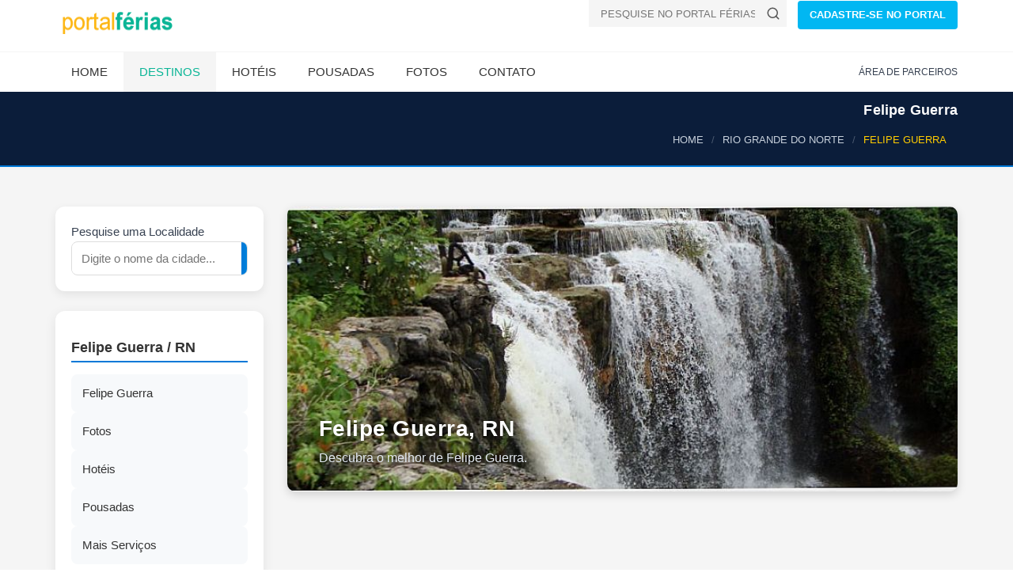

--- FILE ---
content_type: text/html; Charset=ISO-8859-1
request_url: https://www.ferias.tur.br/cidade/7168/felipe-guerra-rn.html
body_size: 9126
content:

<!DOCTYPE html>
<html lang="pt-BR">
<head>

    <!-- Preload fontes para melhorar o LCP -->
    
    <link rel="preconnect" href="https://www.ferias.tur.br" crossorigin>



    <!-- Page Title -->
    <title>Felipe Guerra, Rio Grande do Norte | Brasil</title>
	<link rel='canonical' href='https://www.ferias.tur.br/cidade/7168/felipe-guerra-rn.html' />
    <!-- Meta Tags -->

	<meta name="GOOGLEBOT" content="index,follow">
	<meta name="robots" content="index,follow">

	<meta name="description" content="Hotéis e Pousadas em Felipe Guerra a partir de R$ 99!">

	<meta name="keywords" content="Felipe Guerra, Rio Grande do Norte, cidade de Felipe Guerra, fotos de Felipe Guerra, hoteis e pousadas em Felipe Guerra" />

    <meta charset="UTF-8">

    <meta name="viewport" content="width=device-width, initial-scale=1.0">

    <!-- Theme Styles -->
    
    <!-- Prioriza download -->
    <link rel="preload" href="/css/estrutura.css" as="style">

    <!-- Aplica imediatamente sem depender de JS -->
    <link rel="stylesheet" href="/css/estrutura.css">
    
    <link rel="preload" href="/css/moderno.css" as="style">
    <link rel="stylesheet" href="/css/moderno.css">
	

    <script>
document.addEventListener("DOMContentLoaded", function() {
    const lazyImages = document.querySelectorAll("img[data-src]");
    const imageObserver = new IntersectionObserver((entries, observer) => {
        entries.forEach(entry => {
            if (entry.isIntersecting) {
                const img = entry.target;
                img.src = img.getAttribute("data-src");
                img.removeAttribute("data-src");
                observer.unobserve(img);
            }
        });
    });

    lazyImages.forEach(img => {
        imageObserver.observe(img);
    });
});
	</script>

    
<!-- Favicon padrÃ£o -->
<link rel="icon" href="/favicon.ico" type="image/x-icon">

<!-- PNGs para navegadores -->
<link rel="icon" type="image/png" sizes="32x32" href="/favicon-32x32.png">
<link rel="icon" type="image/png" sizes="16x16" href="/favicon-16x16.png">

<!-- Apple Touch Icon (iPhone/iPad) -->
<link rel="apple-touch-icon" sizes="180x180" href="/apple-touch-icon.png">

<!-- Android / Chrome -->
<link rel="icon" type="image/png" sizes="192x192" href="/android-chrome-192x192.png">
<link rel="icon" type="image/png" sizes="512x512" href="/android-chrome-512x512.png">


    

    <link rel="preload" as="image" href="https://www.ferias.tur.br/images/logo.png" fetchpriority="high">
    <link rel="preload" as="image" href="https://www.ferias.tur.br/imagens/fundo-fluido.jpg" fetchpriority="high">

</head>
<body>
    <div id="page-wrapper">
        <header id="header" class="navbar-static-top style4">
            <div class="container">
                <div class="navbar-brand">
                        <a href="https://www.ferias.tur.br/" title="Portal Férias">
                            <img src="/images/logo.png" width="156" height="28" alt="Portal Férias" fetchpriority="high" />
                        </a>
                </div>


<div class="pull-right hidden-mobile">
  <form class="quick-search" action="https://www.ferias.tur.br/pesquisa.asp" id="cse-search-box">
    <input type="hidden" name="cx" value="partner-pub-4739353572905087:5172071258" />
    <input type="hidden" name="cof" value="FORID:10" />
    <input type="hidden" name="ie" value="UTF-8" />
    <div class="with-icon">
      <input type="text" class="input-text" value="" name="cidade" id="cidade" placeholder="PESQUISE NO PORTAL FÉRIAS!" />
      <button class="icon" type="submit" name="sa" aria-label="Buscar">
        <svg xmlns="http://www.w3.org/2000/svg" width="18" height="18" viewBox="0 0 24 24" fill="none" stroke="#555555" stroke-width="2" stroke-linecap="round" stroke-linejoin="round">
          <circle cx="11" cy="11" r="8"></circle>
          <line x1="21" y1="21" x2="16.65" y2="16.65"></line>
        </svg>
      </button>
    </div>
  </form>

  <a href="/passo1.asp" class="button btn-medium sky-blue1">CADASTRE-SE NO PORTAL</a>
</div>

            </div>


<button type="button" class="mobile-menu-toggle" data-toggle="collapse" data-target="#mobile-menu-01" aria-label="Abrir menu">
  <svg xmlns="http://www.w3.org/2000/svg" width="22" height="22" viewBox="0 0 100 80" fill="#ffffff">
    <rect width="100" height="10"></rect>
    <rect y="30" width="100" height="10"></rect>
    <rect y="60" width="100" height="10"></rect>
  </svg>
</button>


            <div class="main-navigation">
                <div class="container">
                    <nav id="main-menu" role="navigation">
                        <ul class="menu">
                            <li class="menu-item-has-children">
                                <a href="https://www.ferias.tur.br/">Home</a>
                            </li>

                            <li class="active menu-item-has-children megamenu-menu">
                                <a href="/estado/">Destinos</a>
                                <div class="megamenu-wrapper container" data-items-per-column="9">
                                    <div class="megamenu-holder">
                                        <ul class="megamenu">
                                            <li class="menu-item-has-children">
                                                <a href="#">Região Norte</a>
                                                <ul class="clearfix">
													<li><a href="/estado/AM/">Amazonas</a></li>
													<li><a href="/estado/RR/">Roraima</a></li>
													<li><a href="/estado/AP/">Amapá</a></li>
													<li><a href="/estado/PA/">Pará</a></li>
													<li><a href="/estado/TO/">Tocantins</a></li>
													<li><a href="/estado/RO/">Rondônia</a></li>
													<li><a href="/estado/AC/">Acre</a></li>
                                                </ul>
                                            </li>
                                            <li class="menu-item-has-children">
                                                <a href="#">Região Nordeste</a>
                                                <ul class="clearfix">
													<li><a href="/estado/MA/">Maranhão</a></li>
													<li><a href="/estado/PI/">Piauí</a></li>
													<li><a href="/estado/CE/">Ceará</a></li>
													<li><a href="/estado/RN/">Rio Grande do Norte</a></li>
													<li><a href="/estado/PE/">Pernambuco</a></li>
													<li><a href="/estado/PB/">Paraíba</a></li>
													<li><a href="/estado/SE/">Sergipe</a></li>
													<li><a href="/estado/AL/">Alagoas</a></li>
													<li><a href="/estado/BA/">Bahia</a></li>
                                                </ul>
                                            </li>
                                            <li class="menu-item-has-children">
                                                <a href="#">Região Centro-Oeste</a>
                                                <ul class="clearfix">
													<li><a href="/estado/MT/">Mato Grosso</a></li>
													<li><a href="/estado/MS/">Mato Grosso do Sul</a></li>
													<li><a href="/estado/GO/">Goiás</a></li>
                                                    <li><a href="/estado/DF/">Distrito Federal</a></li>
                                                </ul>
                                            </li>
											<li class="menu-item-has-children">
                                                <a href="#">Região Sudeste</a>
                                                <ul class="clearfix">
													<li><a href="/estado/SP/">São Paulo</a></li>
													<li><a href="/estado/RJ/">Rio de Janeiro</a></li>
													<li><a href="/estado/ES/">Espírito Santo</a></li>
													<li><a href="/estado/MG/">Minas Gerais</a></li>
                                                </ul>
                                            </li>
											<li class="menu-item-has-children">
                                                <a href="#">Região Sul</a>
                                                <ul class="clearfix">
													<li><a href="/estado/PR/">Paraná</a></li>
													<li><a href="/estado/RS/">Rio Grande do Sul</a></li>
													<li><a href="/estado/SC/">Santa Catarina</a></li>
                                                </ul>
                                            </li>
                                        </ul>
                                    </div>
                                </div>
                            </li>

                            <li class="menu-item-has-children">
                                <a href="/hoteis/">Hotéis</a>
                            </li>
                            <li class="menu-item-has-children">
                                <a href="/pousadas/">Pousadas</a>
                            </li>
                            <li class="menu-item-has-children">
                                <a href="/fotos/">Fotos</a>
                            </li>
                            <li class="menu-item-has-children">
                                <a href="/contato.asp">Contato</a>
                            </li>
                        </ul>
                    </nav>
                    <div class="topnav">
                        <ul class="quick-menu pull-right clearfix">
                            <li><a href="https://clientes.ferias.tur.br/" target="_blank">ÁREA DE PARCEIROS</a></li>
                       </ul>
                    </div>
                </div>
            </div>

            <nav id="mobile-menu-01" class="mobile-menu collapse">
                <ul id="mobile-primary-menu" class="menu">
                            <li class="menu-item-has-children">
                                <a href="https://www.ferias.tur.br/">Home</a>
                            </li>

                            <li class="active menu-item-has-children">
                                <a href="/estado/">Estados do Brasil</a>
                            </li>

                            <li class="menu-item-has-children">
                                <a href="/hoteis/">Hotéis</a>
                            </li>
                            <li class="menu-item-has-children">
                                <a href="/pousadas/">Pousadas</a>
                            </li>
                            <li class="menu-item-has-children">
                                <a href="/fotos/">Fotos</a>
                            </li>
                            <li class="menu-item-has-children">
                                <a href="/contato.asp">Contato</a>
                            </li>
                </ul>

                <ul class="mobile-topnav container">
                	<li><a href="/passo1.asp">CADASTRE-SE NO PORTAL</a></li>
                    <li><a href="https://clientes.ferias.tur.br/" target="_blank">ÁREA DE PARCEIROS</a></li>
                </ul>

            </nav>
        </header>
        

<!-- Breadcrumb padronizado (estilo moderno) -->
<div class="page-header-modern">
  <div class="container">
    <div class="page-header-title">
      <h1>Felipe Guerra</h1>
    </div>

    <ol itemscope itemtype="https://schema.org/BreadcrumbList" class="breadcrumb-modern">
      <li itemprop="itemListElement" itemscope itemtype="https://schema.org/ListItem">
        <a itemprop="item" href="/"><span itemprop="name">HOME</span></a>
        <meta itemprop="position" content="1">
      </li>
      <li itemprop="itemListElement" itemscope itemtype="https://schema.org/ListItem">
        <a itemprop="item" href="/estado/RN/"><span itemprop="name">RIO GRANDE DO NORTE</span></a>
        <meta itemprop="position" content="2">
      </li>
      <li class="active" itemprop="itemListElement" itemscope itemtype="https://schema.org/ListItem">
        <span itemprop="name">FELIPE GUERRA</span>
        <meta itemprop="position" content="3">
      </li>
    </ol>
  </div>
</div>


        <section id="content">
            <div class="container">
                <div class="row">
                    <div class="sidebar col-sm-4 col-md-3">

<form action="/pesquisa.asp" method="get" name="frmPesqSide" id="frmPesqSide" class="search-modern">
  <div class="search-box">
    Pesquise uma Localidade
    <div class="search-input">
      <input type="text" name="cidade" id="cidade" placeholder="Digite o nome da cidade...">
        <button type="submit" name="buscar" id="buscar" aria-label="Buscar">
          <svg width="18" height="18" viewBox="0 0 24 24" fill="none" stroke="#fff" stroke-width="2" stroke-linecap="round" stroke-linejoin="round">
            <circle cx="11" cy="11" r="8"></circle>
            <line x1="21" y1="21" x2="16.65" y2="16.65"></line>
          </svg>
        </button>

    </div>
  </div>
</form>



<div class="hotel-hero hero-premium hotel-hero-mobile-only" style="--bg:url('https://www.ferias.tur.br/imagens/fundo-fluido.jpg')">
  <div class="hero-overlay"></div>
  <div class="hero-content">
    
    <h1>Felipe Guerra - RN</h1>
    <p class="hero-location">Brasil</p>

  </div>
</div>


<style>
/* Esconde por padrão */
.adsense-mobile {
  display: none;
}

/* Mostra apenas em mobile */
@media (max-width: 768px) {
  .adsense-mobile {
    display: block;
	min-height: 280px;
  }
}
</style>
<div class="adsense-mobile">
<!-- AD-SIDEBAR-SEARCH-BOX -->
<ins class="adsbygoogle"
     style="display:block"
     data-ad-client="ca-pub-4739353572905087"
     data-ad-slot="8861948286"
     data-ad-format="auto"
     data-full-width-responsive="true"></ins>
<script>
     (adsbygoogle = window.adsbygoogle || []).push({});
</script>
</div>

<script>
  (adsbygoogle = window.adsbygoogle || []).push({});
</script>

<aside class="sidebar-modern">
<h2>Felipe Guerra / RN</h2>

<div class="sidebar-cards">
<a href="/cidade/7168/felipe-guerra-rn.html" class="card">
<i class="fa fa-map-marker-alt"></i><span>Felipe Guerra</span>
</a>


<a href="/fotos/7168/felipe-guerra-rn.html" class="card">
<i class="fa fa-camera"></i><span>Fotos</span>
</a>


<a href="/hoteis/7168/felipe-guerra-rn.html" class="card">
<i class="fa fa-hotel"></i><span>Hotéis</span>
</a>


<a href="/pousadas/7168/felipe-guerra-rn.html" class="card">
<i class="fa fa-bed"></i><span>Pousadas</span>
</a>


<a href="/outros/7168/felipe-guerra-rn.html" class="card">
<i class="fa fa-ellipsis-h"></i><span>Mais Serviços</span>
</a>
</div>
</aside>

<br>
<br>
<p>
  <form action="/enviafoto.asp" target="_blank" method="POST" name="frm1" id="frm1">
    <input name="localidade" type="hidden" value="7168">
    <button type="submit" class="btn-modern orange">
      <span>Enviar fotos de FELIPE GUERRA</span>
    </button>
  </form>
</p>

<p>
  <form action="/comentario.asp" target="_blank" method="POST" name="frm2" id="frm2">
    <input name="localidade" type="hidden" value="7168">
    <button type="submit" class="btn-modern green">
      <span>Enviar seu comentário</span>
    </button>
  </form>
</p>


                    </div>
                    <div id="main" class="col-sm-8 col-md-9">
<div class="hero-localidade">
  <div class="hero-image" style="background-image: url('https://www.ferias.tur.br/imagemcapa/7168-870-320-1-felipeguerra.jpg');">
    <div class="hero-overlay"></div>
    <div class="hero-caption">
      <h1>Felipe Guerra, RN</h1>
      <p>Descubra o melhor de Felipe Guerra.</p>
    </div>
  </div>
</div>
<div class="min-height-ad-estabs">
<!-- LOCALIDADE-RESPONSIVO-SHADOW -->
<ins class="adsbygoogle"
     style="display:block"
     data-ad-client="ca-pub-4739353572905087"
     data-ad-slot="7211121201"
     data-ad-format="auto"
     data-full-width-responsive="true"></ins>
<script>
(adsbygoogle = window.adsbygoogle || []).push({});
</script>
</div>
<center><img src="/imagens/banner_shadow.png" loading="lazy" alt="banner" width="60%" height="31px"></center>
                        <div class="tab-container">
<ul class="tabs-modern">
  <li class="active">
    <a href="#car-details" data-toggle="tab">Principal</a>
  </li>
  <li>
    <a href="#leavecomentario" data-toggle="tab">Envie seu comentário de Felipe Guerra</a>
  </li>
</ul>


                            <div class="tab-content">
                                <div class="tab-pane fade in active" id="car-details">
                                
                                	<h2>Bem-vindo a Felipe Guerra!</h2>
                                
                                    <div class="row">
                                        <div class="col-sm-8">
                                        	
				<h2>Informações de Felipe Guerra</h2>

                <div class="conteudo-padrao2"><p><P align=center><FONT face=arial, color=#cc0000 size=4 Arial, Helvetica, sans-serif helvetica,><STRONG>Roteiros do Brasil</STRONG></FONT></P>
<P align=center><STRONG><FONT face=arial, color=#339900 size=4 sans-serif helvetica,>Região Pólo Serrano</FONT></STRONG></P>
<P align=center><FONT face=arial, sans-serif helvetica,><STRONG><FONT color=#3333cc size=4></FONT></STRONG></FONT></P>
<P align=left><STRONG><SPAN Verdana FONT-FAMILY: 10pt;><FONT Arial, Helvetica, sans-serif><FONT face=Verdana, Arial, Helvetica, sans-serif><IMG loading="lazy" height=24 alt=hspace=0 src=http://www.ferias.tur.br/imagens/jpegs/história.jpg width=24 align=baseline border=0 HEIGHT: 26px; 26px><FONT Arial, Helvetica, sans-serif><FONT face=Verdana, Arial, Helvetica, sans-serif>&nbsp;<FONT Arial, Helvetica, sans-serif><FONT face=Verdana, Arial, Helvetica, sans-serif>HISTÓRIA DA <FONT Arial, Helvetica, sans-serif>CIDADE</FONT></FONT></FONT></FONT></FONT></FONT></FONT></SPAN></STRONG></P>
<P align=left><FONT face=Verdana, Arial, Helvetica, sans-serif>O povoado&nbsp; situado na região de Brejo do Apodi&nbsp; nasceu com o topônimo de Pedra d’Abelha em virtude da grande quantidade de enxames de abelhas, localizados no interior de um enorme bloco de calcário&nbsp; existente nas redondezas. O crescimento do povoado deu-se gradativamente&nbsp; através de sua grande vocação natural que era a produção agrícola.<BR>Em 17 de Dezembro de 1953, o povoado tornou-se município&nbsp; através da Lei no 1.017, o que durou apenas um ano e, em 1954, por decisão do Supremo Tribunal Federal a Lei foi anulada e a localidade voltou à condição de povoado, que só desmembrou-se definitivamente de Apodi&nbsp; no dia 18 de Setembro de 1963, pela Lei no 2.926, tornando-se município do Rio Grande do Norte.</FONT></P>
<P><FONT Arial, Helvetica, sans-serif><STRONG><SPAN Verdana FONT-FAMILY: 10pt;><FONT face=Verdana, Arial, Helvetica, sans-serif>Significado do Nome</FONT></SPAN></STRONG></FONT></P>
<P><FONT face=Verdana, Arial, Helvetica, sans-serif><STRONG><SPAN Verdana FONT-FAMILY: 10pt;></SPAN></STRONG></FONT></P>
<P><FONT face=Verdana, Arial, Helvetica, sans-serif></FONT></P>
<P><FONT face=Verdana, Arial, Helvetica, sans-serif>O novo município recebeu o nome de Felipe Guerra numa homenagem ao bacharel em Direito Felipe Neri de Brito Guerra, filho do município de Campo Grande, líder da região, deputado às Constituintes de 1891, 1892 e 1895, juiz de Direito, Desembargador e Secretário de Educação.&nbsp;<BR></FONT></P>
<P><FONT face=Verdana, Arial, Helvetica, sans-serif><STRONG><SPAN Verdana FONT-FAMILY: 10pt;>Aniversário da Cidade</SPAN></STRONG></FONT></P>
<P><FONT Arial, Helvetica, sans-serif><FONT face=Verdana, Arial, Helvetica, sans-serif><FONT Arial, Helvetica, sans-serif><SPAN class=textoPreto></SPAN></FONT><FONT Arial, Helvetica, sans-serif></FONT></FONT></FONT></P>
<P><FONT face=Verdana, Arial, Helvetica, sans-serif>18 de Setembro.</FONT></P>
<P><FONT face=Verdana, Arial, Helvetica, sans-serif></FONT>
<P><FONT face=Verdana, Arial, Helvetica, sans-serif></FONT></P><FONT Arial, Helvetica, sans-serif><FONT face=Verdana, Arial, Helvetica, sans-serif><FONT Arial, Helvetica, sans-serif><STRONG><SPAN Verdana FONT-FAMILY: 10pt;><FONT Arial, Helvetica, sans-serif><FONT Arial, Helvetica, sans-serif><IMG loading="lazy" height=22 alt=hspace=0 src=http://www.ferias.tur.br/imagens/jpegs/características.jpg width=25 align=baseline border=0 HEIGHT: 25px; 23px><FONT sans-serif helvetica,>&nbsp;</FONT><FONT Arial, Helvetica, sans-serif>CARACTERÍSTICAS</FONT></FONT></FONT></SPAN></STRONG></FONT> </FONT></FONT>
<P></P>
<P><FONT Arial, Helvetica, sans-serif><FONT Arial, Helvetica, sans-serif><FONT Arial, Helvetica, sans-serif><FONT Arial, Helvetica, sans-serif><FONT Arial, Helvetica, sans-serif><FONT face=Verdana, Arial, Helvetica, sans-serif><FONT Arial, Helvetica, sans-serif><FONT Arial, Helvetica, sans-serif><SPAN class=style11><FONT Arial, Helvetica, sans-serif></FONT></SPAN></FONT></FONT><FONT Arial, Helvetica, sans-serif></FONT></FONT></FONT></FONT></FONT></FONT></FONT></P>
<P><FONT Arial, Helvetica, sans-serif><FONT Arial, Helvetica, sans-serif><FONT face=Verdana, Arial, Helvetica, sans-serif><FONT Arial, Helvetica, sans-serif><STRONG><SPAN Verdana FONT-FAMILY: 10pt;>Clima</SPAN></STRONG></FONT>&nbsp;</FONT></FONT></FONT></P>
<P><FONT face=Verdana, Arial, Helvetica, sans-serif>Muito quente e semi-árido, com estação chuvosa atrasando-se para o Outono.</FONT></P>
<P><FONT Arial, Helvetica, sans-serif><FONT Arial, Helvetica, sans-serif><FONT Arial, Helvetica, sans-serif><FONT Arial, Helvetica, sans-serif><FONT face=Verdana, Arial, Helvetica, sans-serif><FONT Arial, Helvetica, sans-serif><SPAN></SPAN></FONT><FONT Arial, Helvetica, sans-serif></FONT></FONT></FONT></FONT></FONT></FONT></P>
<P><STRONG><SPAN Verdana FONT-FAMILY: 10pt;><FONT face=Verdana, Arial, Helvetica, sans-serif>Temperatura Média</FONT></SPAN></STRONG></P>
<P><FONT face=Verdana, Arial, Helvetica, sans-serif>27,8 °C</FONT></P>
<P><FONT face=Verdana, Arial, Helvetica, sans-serif></FONT>
<P><FONT face=Verdana, Arial, Helvetica, sans-serif></FONT></P>
<P><FONT Arial, Helvetica, sans-serif><FONT face=Verdana, Arial, Helvetica, sans-serif><STRONG><FONT Arial, Helvetica, sans-serif><IMG loading="lazy" height=25 alt=hspace=0 src=http://www.ferias.tur.br/imagens/jpegs/localização.jpg width=24 align=baseline border=0>&nbsp;COMO CHEGAR</FONT></STRONG> </FONT></FONT></P>
<P><FONT face=Verdana, Arial, Helvetica, sans-serif><STRONG><SPAN Verdana FONT-FAMILY: 10pt;>Localização</SPAN></STRONG></FONT></P>
<P><FONT face=Verdana, Arial, Helvetica, sans-serif>Chapada do Apodi.</FONT></P>
<P><FONT face=Verdana, Arial, Helvetica, sans-serif><STRONG><SPAN Verdana FONT-FAMILY: 10pt;>Limites</SPAN></STRONG></FONT></P>
<P><FONT face=Verdana, Arial, Helvetica, sans-serif>Norte&nbsp;&nbsp; –&nbsp; Governador Dix-Sept Rosado e Apodi <BR>Sul&nbsp;&nbsp;&nbsp;&nbsp;&nbsp; –&nbsp; Caraúbas e Apodi<BR>Leste&nbsp;&nbsp; –&nbsp; Governador Dix-Sept Rosado e Caraúbas<BR>Oeste&nbsp; –&nbsp; Apodi </FONT></P>
<P><FONT face=Verdana, Arial, Helvetica, sans-serif><STRONG><SPAN Verdana FONT-FAMILY: 10pt;>Acesso Rodoviário</SPAN></STRONG></FONT></P>
<P><FONT Arial, Helvetica, sans-serif><SPAN Verdana FONT-FAMILY: 10pt;></SPAN></FONT><FONT face=Verdana, Arial, Helvetica, sans-serif>&nbsp;</FONT></P><FONT Arial, Helvetica, sans-serif><SPAN Verdana FONT-FAMILY: 10pt;>
<DIV class=fonte_re11 align=justify></SPAN></FONT><FONT face=Verdana, Arial, Helvetica, sans-serif><STRONG><SPAN Verdana FONT-FAMILY: 10pt;>Distâncias</SPAN></STRONG></FONT></DIV>
<P><FONT face=Verdana, Arial, Helvetica, sans-serif>351 km da Capital.</FONT></P>
<P><FONT face=Verdana, Arial, Helvetica, sans-serif><STRONG><SPAN Verdana FONT-FAMILY: 10pt;><IMG loading="lazy" height=23 alt=hspace=0 src=http://www.ferias.tur.br/imagens/jpegs/turismo2.jpg width=25 align=baseline border=0>&nbsp;TURISMO</SPAN></STRONG></FONT></P><FONT Arial, Helvetica, sans-serif><SPAN Verdana FONT-FAMILY: 10pt;>
<P></SPAN></FONT><FONT face=Verdana, Arial, Helvetica, sans-serif><STRONG><SPAN Verdana FONT-FAMILY: 10pt;>Principais Pontos Turísticos</SPAN></STRONG></FONT></P>
<P><FONT face=Verdana, Arial, Helvetica, sans-serif></FONT></P><FONT Arial, Helvetica, sans-serif><SPAN Verdana FONT-FAMILY: 10pt;></SPAN></FONT><FONT Arial, Helvetica, sans-serif><SPAN></SPAN></FONT><SPAN FONT-FAMILY: 10pt; Verdana; mso-fareast-font-family: Times New Roman; mso-ansi-language: mso-fareast-language: PT-BR; mso-bidi-language: AR-SA><FONT Arial, Helvetica, sans-serif><STRONG></STRONG></FONT></SPAN>
<P><FONT face=Verdana, Arial, Helvetica, sans-serif>&nbsp;</FONT></P>
<P><SPAN FONT-FAMILY: 10pt; Verdana; mso-fareast-font-family: Times New Roman; mso-ansi-language: mso-fareast-language: PT-BR; mso-bidi-language: AR-SA><FONT face=Verdana, Arial, Helvetica, sans-serif><STRONG><IMG loading="lazy" height=24 alt=hspace=0 src=http://www.ferias.tur.br/imagens/jpegs/eventos.jpg width=26 align=baseline border=0 HEIGHT: 24px; 24px>&nbsp;EVENTOS</STRONG></FONT></SPAN></P>
<P><FONT face=Verdana, Arial, Helvetica, sans-serif></FONT>
<P><SPAN FONT-FAMILY: 10pt; Verdana; mso-fareast-font-family: Times New Roman; mso-ansi-language: mso-fareast-language: PT-BR; mso-bidi-language: AR-SA><FONT face=Verdana, Arial, Helvetica, sans-serif></FONT></SPAN></P><FONT face=Verdana, Arial, Helvetica, sans-serif>&nbsp; </FONT>
<P></P>
<P><FONT Arial, Helvetica, sans-serif><FONT face=Verdana, Arial, Helvetica, sans-serif><IMG loading="lazy" height=24 alt=hspace=0 src=http://www.ferias.tur.br/imagens/jpegs/i2.jpg width=26 align=baseline border=0 HEIGHT: 24px 22px;><STRONG>&nbsp;Informações Úteis</STRONG> </FONT></FONT></P>
<P><FONT face=Verdana, Arial, Helvetica, sans-serif></FONT>
<P><FONT face=Verdana, Arial, Helvetica, sans-serif></FONT></P>
<P><FONT face=Verdana, Arial, Helvetica, sans-serif>Prefeitura Municipal de Felipe Guerra.</FONT></P>
<P><FONT face=Verdana, Arial, Helvetica, sans-serif></FONT></P>
<P><FONT Arial, Helvetica, sans-serif><FONT Arial, Helvetica, sans-serif><FONT face=Verdana, Arial, Helvetica, sans-serif><IMG loading="lazy" alt=hspace=0 src=http://www.ferias.tur.br/imagens/jpegs/arroba2.jpg align=baseline border=0>&nbsp;</FONT></FONT></FONT><FONT Arial, Helvetica, sans-serif><FONT Arial, Helvetica, sans-serif><A href="/cdn-cgi/l/email-protection#b1d6d0d3d8dfd4c5d4f1d3c6dfd4c59fd2dedc9fd3c3" none><FONT Arial, Helvetica, sans-serif></P></FONT></A></FONT>
<P><FONT color=#000000 Arial, Helvetica, sans-serif><FONT face=Verdana, Arial, Helvetica, sans-serif><IMG loading="lazy" alt=hspace=0 src=http://www.ferias.tur.br/imagens/jpegs/telefone2.jpg align=baseline border=0>&nbsp;</FONT><STRONG><BR></STRONG></FONT></P>
<P><FONT face=Verdana, Arial, Helvetica, sans-serif><IMG loading="lazy" alt=hspace=0 src=http://www.ferias.tur.br/imagens/jpegs/energia2.jpg align=baseline border=0></FONT></P>
<P><FONT face=Verdana, Arial, Helvetica, sans-serif><IMG loading="lazy" alt=hspace=0 src=http://www.ferias.tur.br/imagens/jpegs/carta3.jpg align=baseline border=0>&nbsp;</FONT></P>
<P><FONT face=Verdana, Arial, Helvetica, sans-serif></FONT></P>
<P><FONT face=Verdana, Arial, Helvetica, sans-serif></FONT></P>
<P><FONT face=Verdana, Arial, Helvetica, sans-serif></FONT></P>
<P><FONT face=Verdana, Arial, Helvetica, sans-serif></FONT></P>
<P><FONT face=Verdana, Arial, Helvetica, sans-serif><IMG loading="lazy" alt=hspace=0 src=http://www.ferias.tur.br/imagens/jpegs/cruz3.jpg align=baseline border=0></FONT></P>
<P><FONT face=Verdana, Arial, Helvetica, sans-serif><IMG loading="lazy" alt=hspace=0 src=http://www.ferias.tur.br/imagens/jpegs/cifrão2.jpg align=baseline border=0>&nbsp;</FONT></P>
<P><FONT face=Verdana, Arial, Helvetica, sans-serif></FONT></P>
<P><FONT face=Verdana, Arial, Helvetica, sans-serif><IMG loading="lazy" alt=hspace=0 src=http://www.ferias.tur.br/imagens/jpegs/onibus2.jpg align=baseline border=0>&nbsp;</FONT></P>
<P><FONT face=Verdana, Arial, Helvetica, sans-serif>&nbsp;</FONT></P>
<P></FONT><SPAN FONT-FAMILY: 10pt; Verdana; mso-fareast-font-family: Times New Roman; mso-ansi-language: mso-fareast-language: PT-BR; mso-bidi-language: AR-SA><FONT face=Verdana, Arial, Helvetica, sans-serif>Créditos</FONT></SPAN></P>
<P><SPAN FONT-FAMILY: 10pt; Verdana; mso-fareast-font-family: Times New Roman; mso-ansi-language: mso-fareast-language: PT-BR; mso-bidi-language: AR-SA><FONT face=Verdana, Arial, Helvetica, sans-serif>Informações e fotos</FONT></SPAN></P>
<P><FONT Arial, Helvetica, sans-serif><FONT Arial, Helvetica, sans-serif><FONT face=Verdana, Arial, Helvetica, sans-serif><SPAN FONT-FAMILY: 10pt; Verdana; mso-fareast-font-family: Times New Roman; mso-ansi-language: mso-fareast-language: PT-BR; mso-bidi-language: AR-SA><FONT Arial, Helvetica, sans-serif><FONT Arial, Helvetica, sans-serif><FONT Arial, Helvetica, sans-serif>Sites:</FONT></FONT></FONT></SPAN><SPAN FONT-FAMILY: 10pt; Verdana; mso-fareast-font-family: Times New Roman; mso-ansi-language: mso-fareast-language: PT-BR; mso-bidi-language: AR-SA><FONT color=#000000><FONT Arial, Helvetica, sans-serif>&nbsp;&nbsp;www.rn.gov.br</FONT></FONT></SPAN></FONT></FONT></FONT></P></p></div>

                	<h2>Comentários de Felipe Guerra</h2>
					<div class="guest-reviews">

										<p class="dropcap">Conheço de mais a cidade de felipe guerra, poren nenhum lugar é mais encatador do que o boqueirão. Lá tudo é maravilhoso inclusuve os seus moradores.<br><small>Por: shyrleyferreira lima</small></p>

										<p class="dropcap">eu moro no rio de janeiro e  tenho uma casa em felipe gerra na cidade baixa eu gosto muito dai em breve estarei ai. um forte abraço a todos dai <br><small>Por: ANTONIO DE ASSIS FERNANDES</small></p>

										<p class="dropcap">Conheço e admiro muito as belezas naturais dessa bella cidade, gostaria muito se fosse implantado um plano ou projeto cultural de preservação   da parte antiga da cidade, o mercado por exemplo, a caverna de pedra de abelhas que deu origem ao nome da cidade pena que mudaram.<br><small>Por: Rildo Tavares de Melo</small></p>

										<p class="dropcap">morei em felipe guerra minha familia quase toda mora la sinto muita saudade de la <br><small>Por: antonio zeudo da costa alves</small></p>

										<p class="dropcap">nunca visite Felipe Guerra, mas tenho um curiosidade especial, sobre as paisagens, modo de festas, comidas típicas etc<br><small>Por: Patricia</small></p>

										<p class="dropcap">Gosto da cidade tenho familia la moro em Sao Paulo.<br><small>Por: Vinicios</small></p>

										<p class="dropcap">cidadi muito acoledora ja foi nesta cidade para um evento <br><small>Por: jordao bruno</small></p>

										<p class="dropcap">MUITAS RECORDAÇÃO BOA DESTA TERRA DA MINHA MÃE  DONA TEREZINHA ALVES                                                                                                                     E DO MEU PAI EXPEDITO LUIZ                                                                       <br><small>Por: JORGE LUIZ</small></p>

										<p class="dropcap">é uma cidade muito boa,acolhedora e pastante bonita...um otimo lugar pra passa ferias..<br><small>Por: flavia</small></p>

										<p class="dropcap">felipe guerra cidadezinha muito boa...de se viver ten muitas pontos turisticos  final de semana mravilha!<br><small>Por: julia danniela</small></p>

										<p class="dropcap">eu amo minha cidade,so as belezas naturais que há nela é bom d+....adoro felipe guerra<br><small>Por: magna assuelha</small></p>

										<p class="dropcap">eu amo minha cidade,não troco ela por nenha,ela tem belezas naturais....e é muito legal..amooooo<br><small>Por: magna assuelha</small></p>

										<p class="dropcap">Há muito tento ir conhecer Felipe Guerra.. parece que está chegando o momento certo! No projeto de um DVD com imagens do RN, pretendo conhecer e divulgar essa cidade. Por favor mande-me detalhes de meio de hospedagens. Obrigado e parabéns por este Portal.<br><small>Por: ESDRAS REBOUÇAS NOBRE</small></p>

										<p class="dropcap">bom meu marido é dai diz q ñ isiste lugar melhor no mundo q felipe guerra<br><small>Por: fabiana</small></p>

				</div>

                                        </div>
                                        <div class="col-sm-4">

<div class="icon-box style3 counters-box">
  <div class="numbers">
    <svg class="hotel-icon" xmlns="http://www.w3.org/2000/svg" viewBox="0 0 64 64" width="48" height="48">
      <rect x="8" y="20" width="14" height="34" fill="#00b5ad" rx="2"/>
      <rect x="26" y="12" width="18" height="42" fill="#00b5ad" rx="2"/>
      <rect x="48" y="28" width="8" height="26" fill="#00b5ad" rx="1"/>
      <circle cx="53" cy="50" r="2" fill="#00b5ad"/>
      <path d="M46 45 q5 -10 14 0" stroke="#00b5ad" stroke-width="2" fill="none"/>
    </svg>
    <span>4</span>
  </div>
  <div class="description">
    hotéis, pousadas e serviços encontrados em Felipe Guerra
  </div>
</div>



                                            <dl class="term-description">
                                                <dt>Fundação:</dt><dd>1963</dd>
                                                <dt>Altitude:</dt><dd>40m</dd>
                                                <dt>População:</dt><dd>5.207 habitantes</dd>
                                                <dt>Área:</dt><dd>283,3km²</dd>
                                                <dt>Densidade Demográfica:</dt><dd>18,38hab/km²</dd>
                                                
                                                <dt>CEP:</dt><dd>59795-000</dd>
												
                                            </dl>



                                        </div>
                                    </div>
                                </div>
								<div class="tab-pane fade in" id="leavecomentario">
                        <div class="booking-section travelo-box">

                            <form class="booking-form" action="/comentariox.asp" method="POST">
                                <div class="person-information">
                                    <h2>Envie seu comentário sobre Felipe Guerra</h2>
                                    <div class="form-group row">
                                        <div class="col-sm-6 col-md-5">
                                            <label for="nome">Nome</label>
                                            <input name="nome" id="nome" type="text" class="input-text full-width" value="" placeholder="" />
                                        </div>
                                        <div class="col-sm-6 col-md-5">
                                            <label for="email">E-mail</label>
                                            <input name="email" id="email" type="text" class="input-text full-width" value="" placeholder="" />
                                            <input name="tepeguei" type="text" class="escondeform" id="tepeguei" size="30">
											<input name="localidade" type="hidden" id="localidade" value="7168">
                                        </div>
                                    </div>
                                    <div class="form-group row">
                                        <div class="col-xs-9">
                                            <label for="comentario">Comentário</label>
                                            <textarea name="comentario" id="comentario" cols="30" rows="10" class="input-text full-width" id="comentario"></textarea>
                                        </div>
                                        <div class="col-xs-3">

                                        </div>
                                    </div>
                                </div>
                                <div class="form-group row">
                                    <div class="col-sm-6 col-md-5">
                                        <button type="submit" class="full-width btn-large">ENVIAR COMENTÁRIO</button>
                                    </div>
                                </div>
                            </form>
                        </div>

                                </div>
                            </div>
                        </div>
                    </div>
                </div>
            </div>
        </section>


<center>
<!-- FOOTER-SHADOW -->
<ins class="adsbygoogle"
     style="display:block"
     data-ad-client="ca-pub-4739353572905087"
     data-ad-slot="8850767243"
     data-ad-format="auto"
     data-full-width-responsive="true"></ins>
<script data-cfasync="false" src="/cdn-cgi/scripts/5c5dd728/cloudflare-static/email-decode.min.js"></script><script>
(adsbygoogle = window.adsbygoogle || []).push({});
</script>
<center><img src="/imagens/banner_shadow.png" loading="lazy" alt="banner" width="60%" height="31px"></center>
</center>
<footer id="footer-modern">
  <div class="footer-main">
    <div class="container">
      <div class="row">

        <!-- Coluna Descubra -->
        <div class="col-xs-12 col-sm-6 col-md-3">
          <h3 class="footer-title">Descubra</h3>
          <ul class="footer-links">
            <li><a href="https://www.ferias.tur.br/">Home</a></li>
            <li><a href="/estado/">Estados do Brasil</a></li>
            <li><a href="/contato.asp">Contato</a></li>
            <li><a href="/passo1.asp">Cadastre-se</a></li>
            <li><a href="https://clientes.ferias.tur.br/" target="_blank">Área de Parceiros</a></li>
            <li><a href="/enviafoto.asp">Envie suas Fotos</a></li>
          </ul>
        </div>

        <!-- Coluna Social -->
        <div class="col-xs-12 col-sm-6 col-md-3">
          
        </div>

        <div class="col-xs-12 col-sm-6 col-md-3">
          <!-- espaço para futuros links ou feed -->
        </div>

        <div class="col-xs-12 col-sm-6 col-md-3">
          <!-- espaço adicional -->
        </div>

      </div>
    </div>
  </div>

  <div class="footer-bottom">
    <div class="container footer-bottom-content">
      <a href="/index.asp" class="footer-logo">
        <img src="/images/logo.png" alt="Portal Férias" width="156" height="30" loading="lazy">
      </a>
      <p class="footer-copy">© 2026 Portal Férias</p>
      <a href="#" id="back-to-top" class="footer-top-btn">?</a>
    </div>
  </div>
</footer>
    </div>


    <!-- CSS for IE -->
    <!--[if lte IE 9]>
        <link rel="stylesheet" type="text/css" href="/css/ie.css" />
    <![endif]-->


    <!-- HTML5 shim and Respond.js IE8 support of HTML5 elements and media queries -->
    <!--[if lt IE 9]>
      <script type='text/javascript' src="https://html5shiv.googlecode.com/svn/trunk/html5.js"></script>
      <script type='text/javascript' src="https://cdnjs.cloudflare.com/ajax/libs/respond.js/1.4.2/respond.js"></script>
    <![endif]-->


<script src="/js/megamenu.js" defer></script>



<script>
window.addEventListener("load", function () {

    // ATRASO em milissegundos (5 segundos)
    const delay = 3000;

    setTimeout(() => {

        // cria o script do Adsense
        const s = document.createElement("script");
        s.src = "//pagead2.googlesyndication.com/pagead/js/adsbygoogle.js";
        s.async = true;

        // adiciona no HEAD
        document.head.appendChild(s);

        // quando carregar, inicia AutoAds
        s.onload = () => {
            console.log("AdSense carregado com atraso.");
            (window.adsbygoogle = window.adsbygoogle || []).push({
                google_ad_client: "ca-pub-473935572905087",
                enable_page_level_ads: true
            });
        };

    }, delay);

});
</script>



<script>
  window.addEventListener('load', function () {
    setTimeout(function () {

      // cria script do gtag
      var g = document.createElement('script');
      g.src = "https://www.googletagmanager.com/gtag/js?id=G-XP856J1DRL";
      g.async = true;
      document.body.appendChild(g);

      // inicia o GA quando o script carregar
      g.onload = function () {
        window.dataLayer = window.dataLayer || [];
        function gtag(){ dataLayer.push(arguments); }
        gtag('js', new Date());
        gtag('config', 'G-XP856J1DRL', {
          page_path: window.location.pathname
        });
      };

    }, 2500); // 2.5 segundos depois da página terminar de carregar
  });
</script>



<script defer src="https://static.cloudflareinsights.com/beacon.min.js/vcd15cbe7772f49c399c6a5babf22c1241717689176015" integrity="sha512-ZpsOmlRQV6y907TI0dKBHq9Md29nnaEIPlkf84rnaERnq6zvWvPUqr2ft8M1aS28oN72PdrCzSjY4U6VaAw1EQ==" data-cf-beacon='{"version":"2024.11.0","token":"9d180236a17b44998d7f790b0cd52da2","server_timing":{"name":{"cfCacheStatus":true,"cfEdge":true,"cfExtPri":true,"cfL4":true,"cfOrigin":true,"cfSpeedBrain":true},"location_startswith":null}}' crossorigin="anonymous"></script>
</body>
</html>

